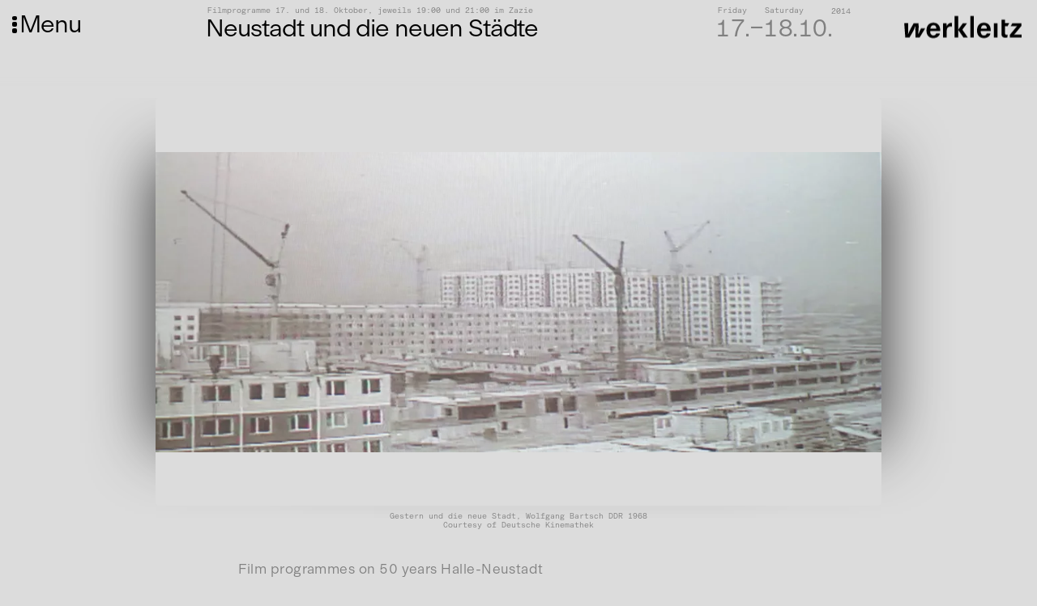

--- FILE ---
content_type: text/html; charset=UTF-8
request_url: https://werkleitz.de/en/neustadt-und-die-neuen-staedte
body_size: 13937
content:
<!doctype html>
<html lang="en" >
<head>
    <meta charset="utf-8">
    <meta name="viewport" content="initial-scale=1">
        <title>Neustadt und die neuen Städte | Werkleitz</title>
    <link rel="apple-touch-icon" sizes="180x180" href="/assets/favicons/apple-touch-icon.png">
    <link rel="icon" type="image/png" sizes="32x32" href="/assets/favicons/favicon-32x32.png">
    <link rel="icon" type="image/png" sizes="16x16" href="/assets/favicons/favicon-16x16.png">
    <link rel="mask-icon" href="/assets/favicons/safari-pinned-tab.svg" color="#5bbad5">
    <link rel="shortcut icon" href="/assets/favicons/favicon.ico">
    <meta name="msapplication-TileColor" content="#da532c">
    <meta name="msapplication-config" content="/assets/favicons/browserconfig.xml">
    <meta name="theme-color" content="#ffffff">

    <meta property="og:locale" content="en" />
    <meta property="og:type" content="article" />
    <meta property="og:title" content="Neustadt und die neuen Städte | Werkleitz" />
    <meta property="og:description" content="Zentrum für Medienkunst" />

    <!-- <meta property="og:image" content="" /> -->

    <link rel="stylesheet" property="stylesheet" href="https://werkleitz.de/assets/css/default.css?version=1765304124">
    <link rel="preload" href="/assets/fonts/ModernGothic-Light.woff2" as="font" type="font/woff2" crossorigin>

</head>
<body class="en werkveranstaltung werkveranstaltung id-Htf5mSKZj9iQXqpJ" >
    <div id="fade-in-wrapper">
    <button id="hamburger">
        <span class="dot-wrapper">
            <span class="dot"></span>
            <span class="dot"></span>
            <span class="dot"></span>
        </span>
        <span class="menu-title">Menu</span>
    </button>

    <div id="logo">
        <a href="/">
            <svg enable-background="new 0 0 2880.9 607.4" version="1.1" viewBox="0 0 2880.9 607.4" xml:space="preserve" xmlns="http://www.w3.org/2000/svg"><path d="m532.4 314.2h-97.3c-28.4 51.2-42.6 97.3-63.2 137.1-2.1-91.7 14.9-135.7 3.6-260.8h-113c-83.1 147.8-93.8 171.2-110.8 211-5.7 11.4-12.1 27.7-22.7 49.7 0.7-46.2 7.8-90.9 5.7-134.3l-4.3-126.5h-90.4l24.2 337.6h100.2c77.4-137.1 81.7-131.4 127.2-242.3l15.6-34.8c-7.8 51.2-5 96.6-1.4 277.1h95.9l130.7-213.8zm354.6 60.4v-21.3c0-107.3-61.1-174.1-159.9-174.1-103 0-163.4 68.9-163.4 184.7 0 110.8 61.8 177.6 164.1 177.6 53.3 0 100.9-21.3 129.3-57.6 12.1-16.3 17.1-27 23.4-53.3h-86.7c-10.7 31.3-34.1 49.7-67.5 49.7-30.6 0-56.1-18.5-66.8-47.6-7.1-16.3-8.5-28.4-8.5-58.3h236v0.2zm-232.4-57.6c9.2-53.3 33.4-80.3 73.2-80.3 42.6 0 66.8 29.1 69.6 80.3h-142.8zm381.6-126.5h-80.3v336.8h85.3v-161.3c0-42.6 10.7-65.4 36.9-82.4 16.3-10.7 34.8-16.3 55.4-16.3 10.7 0 15.6 1.4 32 5v-88.8c-9.2-0.7-17.1-1.4-23.4-1.4-27 0-51.2 12.1-72.5 36.2-10.7 12.1-17.1 20.6-30.6 45.5l-2.8-73.3zm273.5-170.5h-86v507.3h86v-507.3zm211.7 170.5h-99.4l-112.3 154.9 125.8 181.9h103l-130-185.4 112.9-151.4zm159.9-170.5h-85.3v507.3h85.3v-507.3zm396.5 354.6v-21.3c0-107.3-61.1-174.1-159.9-174.1-103 0-163.4 68.9-163.4 184.7 0 110.8 61.8 177.6 164.1 177.6 53.3 0 100.9-21.3 129.3-57.6 12.1-16.3 17.1-27 23.4-53.3h-86.7c-10.7 31.3-34.1 49.7-67.5 49.7-30.6 0-56.1-18.5-66.8-47.6-7.1-16.3-8.5-28.4-8.5-58.3h236v0.2zm-232.4-57.6c9.2-53.3 33.4-80.3 73.2-80.3 42.6 0 66.8 29.1 69.6 80.3h-142.8zm390.1-126.5h-85.3v336.8h85.3v-336.8zm177.6-83.8h-82.4v322.5c0 50.4 9.9 73.2 38.4 90.2 16.3 9.2 33.4 12.8 54 12.8 18.5 0 34.1-2.8 46.9-7.8l7.8-61.1c-11.4 2.1-17.1 2.1-22 2.1-28.4 0-42.6-14.9-42.6-44.1v-164l62.5 1.4 36.9-68.9h-99.5v-83.1zm385.8 83.8h-210.3l-39.8 66.8h115.8c12.1 0 20.6 0.7 38.4-1.4l-9.9 9.9-8.5 9.2-9.9 11.4-145 175.6v65.4h275v-66.8h-135.7c-13.5 0-14.9 1.4-28.4 1.4-2.8 0-7.8 0.7-15.6 1.4l10.7-11.4c3.6-5 5.7-6.4 6.4-7.1l8.5-9.2 148.5-179.1v-66.1h-0.2z"/></svg>
        </a>
    </div>

    <header class="main">

        <nav id="main-navigation">
            <div class="main-navigation-inner">

                <div class="main-navigation-section">
                    <div class="main-navigation-label">
                        Activities                    </div>
                    <ul class="main-navigation-list">
                        <li class="main-navigation-item ">
                            <a href="/festivals">Festivals</a>
                        </li>
                        <li class="main-navigation-item ">
                            <a href="/projekte">Projects</a>
                        </li>
                        <li class="main-navigation-item ">
                            <a href="/publikationen">Publications</a>
                        </li>
                        <li class="main-navigation-item ">
                            <a href="/werke-veranstaltungen/videorama">Videorama</a>
                        </li>
                    </ul>
                </div>

                <div class="main-navigation-section">
                    <div class="main-navigation-label">
                        Database                    </div>

                    <ul class="main-navigation-list">
                        <li class="main-navigation-item ">
                            <a href="/mediathek">Media Lab</a>
                        </li>
                        <li class="main-navigation-item ">
                            <a href="/audio">Audio</a>
                        </li>
                        <li class="main-navigation-item ">
                            <a href="/personen">Persons</a>
                        </li>
                        <li class="main-navigation-item ">
                            <a href="/veranstaltungen">Events</a>
                        </li>
                        <li class="main-navigation-item ">
                            <a href="/werke">List of works</a>
                        </li>
                    </ul>
                </div>

                <div class="main-navigation-section">
                    <div class="main-navigation-label">
                        Support                    </div>

                    <ul class="main-navigation-list">
                        <li class="main-navigation-item ">
                            <a href="/stipendien/european-media-art-platform-european-media-artists-in-residence-exchange">EMAP/EMARE</a>
                        </li>
                        <li class="main-navigation-item ">
                            <a href="/stipendien/a38-stipendium">A38 Grant</a>
                        </li>
                        <li class="main-navigation-item ">
                            <a href="/werke-veranstaltungen/pmmc-masterclass">PMMC Masterclass</a>
                        </li>
                        <li class="main-navigation-item ">
                            <a href="/stipendien/supported-artist">Supported Artist</a>
                        </li>
                        <li class="main-navigation-item ">
                            <a href="/stipendien/projektforderung">Projekt Funding</a>
                        </li>
                    </ul>
                </div>
                <div class="main-navigation-section">
                    <div class="main-navigation-label">
                        Equipment Rental                    </div>

                    <ul class="main-navigation-list">
                        <li class="main-navigation-item ">
                            <a href="/technikverleih/beratung">Advice</a>
                        </li>
                        <li class="main-navigation-item ">
                            <a href="/technikverleih/liste-und-preise">Lists and prices</a>
                        </li>
                        <li class="main-navigation-item ">
                            <a href="/technikverleih/nutzungsbedingungen">Terms of use</a>
                        </li>
                    </ul>
                </div>
            </div>
        </nav>

        <nav id="subnav">
            <ul>
                <li class="main-navigation-item ">
                    <a href="/ueber-uns">About Us</a>
                </li>
                <li class="main-navigation-item ">
                    <a href="/kontakt">Contact</a>
                </li>
                <li class="main-navigation-item ">
                    <a href="/newsletter">Newsletter</a>
                </li>
                <li class="main-navigation-item ">
                    <a href="/stellen">Jobs</a>
                </li>
            </ul>
            <ul>
                <li class="main-navigation-item ">
                    <a href="/presse">Press</a>
                </li>
                <li class="main-navigation-item ">
                    <a href="/satzung">Charter</a>
                </li>
                <li class="main-navigation-item ">
                    <a href="/downloads">Downloads</a>
                </li>
                <li class="main-navigation-item language-switcher">
                                                                        <div class="lang-switcher-item" >
                                <a href="https://werkleitz.de/werke-veranstaltungen/neustadt-und-die-neuen-staedte" hreflang="de">
                                    Deutsch                                </a>
                            </div>
                                                                                                        </li>

            </ul>
        </nav>

        <div class="global-search-wrapper" id="global-search-wrapper">
            <input id="global-search" type="text">
            <div id="search-icon">
                <svg xmlns="http://www.w3.org/2000/svg" xmlns:xlink="http://www.w3.org/1999/xlink" version="1.1" x="0px" y="0px" viewBox="0 0 100 125" style="enable-background:new 0 0 100 100;" xml:space="preserve"><path d="M84.9,81.1L64.6,60.7c3.7-4.8,5.9-10.7,5.9-17.2c0-15.4-12.6-28-28-28s-28,12.6-28,28s12.6,28,28,28c7.5,0,14.3-3,19.4-7.8  l20.2,20.2c0.4,0.4,0.9,0.6,1.4,0.6s1-0.2,1.4-0.6C85.7,83.1,85.7,81.9,84.9,81.1z M42.5,67.5c-13.2,0-24-10.8-24-24s10.8-24,24-24  c13.2,0,24,10.8,24,24S55.7,67.5,42.5,67.5z"></path></svg>
            </div>
        </div>

        <div class="toolbar-group social-media">
            <div class="social-media-item instagram-item">
                <a href="https://www.instagram.com/werkleitz/">

                    <svg fill="#000000" xmlns="http://www.w3.org/2000/svg"  viewBox="0 0 24 24" width="50px" height="50px">    <path d="M 8 3 C 5.243 3 3 5.243 3 8 L 3 16 C 3 18.757 5.243 21 8 21 L 16 21 C 18.757 21 21 18.757 21 16 L 21 8 C 21 5.243 18.757 3 16 3 L 8 3 z M 8 5 L 16 5 C 17.654 5 19 6.346 19 8 L 19 16 C 19 17.654 17.654 19 16 19 L 8 19 C 6.346 19 5 17.654 5 16 L 5 8 C 5 6.346 6.346 5 8 5 z M 17 6 A 1 1 0 0 0 16 7 A 1 1 0 0 0 17 8 A 1 1 0 0 0 18 7 A 1 1 0 0 0 17 6 z M 12 7 C 9.243 7 7 9.243 7 12 C 7 14.757 9.243 17 12 17 C 14.757 17 17 14.757 17 12 C 17 9.243 14.757 7 12 7 z M 12 9 C 13.654 9 15 10.346 15 12 C 15 13.654 13.654 15 12 15 C 10.346 15 9 13.654 9 12 C 9 10.346 10.346 9 12 9 z"/></svg>
                </a>

            </div>
            <div class="social-media-item facebook-item">
                <a href="https://www.facebook.com/werkleitz">
                    <svg fill="#000000" xmlns="http://www.w3.org/2000/svg"  viewBox="0 0 30 30" width="50px" height="50px">    <path d="M15,3C8.373,3,3,8.373,3,15c0,6.016,4.432,10.984,10.206,11.852V18.18h-2.969v-3.154h2.969v-2.099c0-3.475,1.693-5,4.581-5 c1.383,0,2.115,0.103,2.461,0.149v2.753h-1.97c-1.226,0-1.654,1.163-1.654,2.473v1.724h3.593L19.73,18.18h-3.106v8.697 C22.481,26.083,27,21.075,27,15C27,8.373,21.627,3,15,3z"/></svg>
                </a>

            </div>
            <div class="social-media-item twitter-item">
                <a href="https://twitter.com/werkleitz">
                   <svg fill="#000000" xmlns="http://www.w3.org/2000/svg"  viewBox="0 0 30 30" width="50px" height="50px">    <path d="M28,6.937c-0.957,0.425-1.985,0.711-3.064,0.84c1.102-0.66,1.947-1.705,2.345-2.951c-1.03,0.611-2.172,1.055-3.388,1.295 c-0.973-1.037-2.359-1.685-3.893-1.685c-2.946,0-5.334,2.389-5.334,5.334c0,0.418,0.048,0.826,0.138,1.215 c-4.433-0.222-8.363-2.346-10.995-5.574C3.351,6.199,3.088,7.115,3.088,8.094c0,1.85,0.941,3.483,2.372,4.439 c-0.874-0.028-1.697-0.268-2.416-0.667c0,0.023,0,0.044,0,0.067c0,2.585,1.838,4.741,4.279,5.23 c-0.447,0.122-0.919,0.187-1.406,0.187c-0.343,0-0.678-0.034-1.003-0.095c0.679,2.119,2.649,3.662,4.983,3.705 c-1.825,1.431-4.125,2.284-6.625,2.284c-0.43,0-0.855-0.025-1.273-0.075c2.361,1.513,5.164,2.396,8.177,2.396 c9.812,0,15.176-8.128,15.176-15.177c0-0.231-0.005-0.461-0.015-0.69C26.38,8.945,27.285,8.006,28,6.937z"/></svg>
                </a>
            </div>

            <div class="social-media-item vimeo-item">
                <a href="https://vimeo.com/werkleitz">
                    <svg fill="#000000" xmlns="http://www.w3.org/2000/svg"  viewBox="0 0 50 50" width="50px" height="50px"><path d="M 41 5 C 34.210938 4.992188 30.46875 8.796875 28.167969 16.210938 C 29.371094 15.765625 30.578125 15.214844 31.671875 15.214844 C 33.972656 15.214844 34.738281 16.070313 34.410156 18.726563 C 34.300781 20.386719 33.644531 23.066406 31.671875 26.164063 C 29.699219 29.152344 27.984375 30 27 30 C 25.796875 30 24.882813 28.269531 23.898438 23.621094 C 23.570313 22.292969 22.804688 19.304688 21.925781 13.664063 C 21.160156 8.464844 18.613281 5.667969 15 6 C 13.46875 6.109375 11.636719 7.535156 8.570313 10.191406 C 6.378906 12.183594 4.300781 13.621094 2 15.613281 L 4.191406 18.421875 C 6.269531 16.984375 7.476563 16.429688 7.804688 16.429688 C 9.335938 16.429688 10.757813 18.863281 12.183594 23.84375 C 13.386719 28.378906 14.699219 32.914063 15.90625 37.449219 C 17.765625 42.429688 20.066406 44.863281 22.695313 44.863281 C 27.074219 44.863281 32.328125 40.882813 38.570313 32.695313 C 44.699219 24.949219 47.78125 18.535156 48 14 C 48.21875 8.027344 45.816406 5.109375 41 5 Z"/></svg>
                </a>
            </div>
            <div class="social-media-item">
                <a href="#">
                    <svg fill="#000000" xmlns="http://www.w3.org/2000/svg"  viewBox="0 0 30 30" width="50px" height="50px">    <path d="M15,3C8.4,3,3,8.4,3,15s5.4,12,12,12s12-5.4,12-12S21.6,3,15,3z M19.731,21c-0.22,0-0.33-0.11-0.55-0.22 c-1.65-0.991-3.74-1.54-5.94-1.54c-1.21,0-2.53,0.22-3.63,0.44c-0.22,0-0.44,0.11-0.55,0.11c-0.44,0-0.77-0.33-0.77-0.77 s0.22-0.77,0.66-0.77c1.43-0.33,2.861-0.55,4.401-0.55c2.53,0,4.84,0.66,6.82,1.76c0.22,0.22,0.44,0.33,0.44,0.77 C20.39,20.78,20.06,21,19.731,21z M20.94,17.921c-0.22,0-0.44-0.11-0.66-0.22c-1.87-1.21-4.511-1.87-7.37-1.87 c-1.43,0-2.751,0.22-3.74,0.44c-0.22,0.11-0.33,0.11-0.55,0.11c-0.55,0-0.881-0.44-0.881-0.881c0-0.55,0.22-0.77,0.77-0.991 c1.32-0.33,2.641-0.66,4.511-0.66c3.08,0,5.94,0.77,8.361,2.2c0.33,0.22,0.55,0.55,0.55,0.881 C21.82,17.48,21.491,17.921,20.94,17.921z M22.37,14.4c-0.22,0-0.33-0.11-0.66-0.22c-2.2-1.21-5.39-1.98-8.47-1.98 c-1.54,0-3.19,0.22-4.621,0.55c-0.22,0-0.33,0.11-0.66,0.11c-0.66,0.111-1.1-0.44-1.1-1.099s0.33-0.991,0.77-1.1 C9.39,10.22,11.26,10,13.24,10c3.41,0,6.93,0.77,9.681,2.2c0.33,0.22,0.66,0.55,0.66,1.1C23.471,13.96,23.03,14.4,22.37,14.4z"/></svg>
                </a>
            </div>
        </div>
    </header><main class="werkveranstaltung">
    <article class="single-node veranstaltung, werk">

                <div class="node-header">
    <div class="node-title-wrapper ">
        <div class="field-dachzeile">
                            <h2 class="field-value">Filmprogramme 17. und 18. Oktober, jeweils 19:00 und 21:00 im Zazie</h2>
                                            </div>
        <h1 class="node-title">
            Neustadt und die neuen Städte        </h1>
                    </div>
            <div class="date-wrapper">
            <span class="field-datum">
                                                                                                            <div class="single-date"> <!-- event-date -->
                                                    <div class="start-date">
                                                        <div class="event-day">
                                                            Friday                                                        </div>
                                                        <div class="event-date">
                                                            <span class="day-month">17.</span><span class="date-year"></span>
                                                        </div>
                                                        <div class="event-time">
                                                                                                                    </div>
                                                    </div>


                                                                                                        <div class="dash-date">
                                                        <div class="event-day">
                                                            &nbsp;
                                                        </div>
                                                        <div class="event-date">
                                                            –
                                                        </div>
                                                        <div class="event-time">
                                                            &nbsp;
                                                        </div>
                                                    </div>
                                                    
                                                                                                        <div class="end-date">
                                                        <div class="event-day">
                                                            Saturday                                                        </div>
                                                        <div class="event-date">
                                                            <span class="day-month">18.10.</span><span class="date-year">2014</span>
                                                        </div>
                                                        <div class="event-time">
                                                                                                                    </div>
                                                    </div>
                                                                                                    </div>
                                                                    </span>
        </div>
    </div>                <div class="field-wrapper-full field-gallery">
    <h3 class="sr-only">Media</h3>
    <div style="--swiper-navigation-color: #fff; --swiper-pagination-color: #fff" class="swiper mySwiperMain ">
        <div class="swiper-wrapper">
                                        <div class="swiper-slide">
                    <figure>    <picture>
      
      <source class="responsive-image-source"
              media="only screen and (min-device-pixel-ratio: 3) and (min-width:3000px), only screen and (min-resolution: 384dpi) and (min-width:3000px), only screen and (min-resolution: 3dppx) and (min-width:3000px)"
              srcset="https://werkleitz.de/media/pages/werke-veranstaltungen/neustadt-und-die-neuen-staedte/9cd67e827a-1695646405/gestern-und-die-neue-stadt-wolfgang-bartsch-ddr-1968-courtesy-of-deutsche-kinemathek-0-3796x3796-q80.webp"
              type="image/webp">
      <source class="responsive-image-source"
              media="only screen and (min-device-pixel-ratio: 3) and (min-width:3000px), only screen and (min-resolution: 384dpi) and (min-width:3000px), only screen and (min-resolution: 3dppx) and (min-width:3000px)"
              srcset="https://werkleitz.de/media/pages/werke-veranstaltungen/neustadt-und-die-neuen-staedte/9cd67e827a-1695646405/gestern-und-die-neue-stadt-wolfgang-bartsch-ddr-1968-courtesy-of-deutsche-kinemathek-0-3796x3796-q72.jpg"
              type="image/jpeg">
      <source class="responsive-image-source"
              media="only screen and (min-device-pixel-ratio: 2) and (min-width:3000px), only screen and (min-resolution: 192dpi) and (min-width:3000px), only screen and (min-resolution: 2dppx) and (min-width:3000px)"
              srcset="https://werkleitz.de/media/pages/werke-veranstaltungen/neustadt-und-die-neuen-staedte/9cd67e827a-1695646405/gestern-und-die-neue-stadt-wolfgang-bartsch-ddr-1968-courtesy-of-deutsche-kinemathek-0-3796x3796-q80.webp"
              type="image/webp">
      <source class="responsive-image-source"
              media="only screen and (min-device-pixel-ratio: 2) and (min-width:3000px), only screen and (min-resolution: 192dpi) and (min-width:3000px), only screen and (min-resolution: 2dppx) and (min-width:3000px)"
              srcset="https://werkleitz.de/media/pages/werke-veranstaltungen/neustadt-und-die-neuen-staedte/9cd67e827a-1695646405/gestern-und-die-neue-stadt-wolfgang-bartsch-ddr-1968-courtesy-of-deutsche-kinemathek-0-3796x3796-q72.jpg"
              type="image/jpeg">
      <source class="responsive-image-source"
              media="(min-width:3000px)"
              srcset="https://werkleitz.de/media/pages/werke-veranstaltungen/neustadt-und-die-neuen-staedte/9cd67e827a-1695646405/gestern-und-die-neue-stadt-wolfgang-bartsch-ddr-1968-courtesy-of-deutsche-kinemathek-0-2750x2750-q80.webp"
              type="image/webp">
      <source class="responsive-image-source"
              media="(min-width:3000px)"
              srcset="https://werkleitz.de/media/pages/werke-veranstaltungen/neustadt-und-die-neuen-staedte/9cd67e827a-1695646405/gestern-und-die-neue-stadt-wolfgang-bartsch-ddr-1968-courtesy-of-deutsche-kinemathek-0-2750x2750-q72.jpg"
              type="image/jpeg">
      
      <source class="responsive-image-source"
              media="only screen and (min-device-pixel-ratio: 3) and (min-width:2000px), only screen and (min-resolution: 384dpi) and (min-width:2000px), only screen and (min-resolution: 3dppx) and (min-width:2000px)"
              srcset="https://werkleitz.de/media/pages/werke-veranstaltungen/neustadt-und-die-neuen-staedte/9cd67e827a-1695646405/gestern-und-die-neue-stadt-wolfgang-bartsch-ddr-1968-courtesy-of-deutsche-kinemathek-0-3796x3796-q80.webp"
              type="image/webp">
      <source class="responsive-image-source"
              media="only screen and (min-device-pixel-ratio: 3) and (min-width:2000px), only screen and (min-resolution: 384dpi) and (min-width:2000px), only screen and (min-resolution: 3dppx) and (min-width:2000px)"
              srcset="https://werkleitz.de/media/pages/werke-veranstaltungen/neustadt-und-die-neuen-staedte/9cd67e827a-1695646405/gestern-und-die-neue-stadt-wolfgang-bartsch-ddr-1968-courtesy-of-deutsche-kinemathek-0-3796x3796-q72.jpg"
              type="image/jpeg">
      <source class="responsive-image-source"
              media="only screen and (min-device-pixel-ratio: 2) and (min-width:2000px), only screen and (min-resolution: 192dpi) and (min-width:2000px), only screen and (min-resolution: 2dppx) and (min-width:2000px)"
              srcset="https://werkleitz.de/media/pages/werke-veranstaltungen/neustadt-und-die-neuen-staedte/9cd67e827a-1695646405/gestern-und-die-neue-stadt-wolfgang-bartsch-ddr-1968-courtesy-of-deutsche-kinemathek-0-3583x3583-q80.webp"
              type="image/webp">
      <source class="responsive-image-source"
              media="only screen and (min-device-pixel-ratio: 2) and (min-width:2000px), only screen and (min-resolution: 192dpi) and (min-width:2000px), only screen and (min-resolution: 2dppx) and (min-width:2000px)"
              srcset="https://werkleitz.de/media/pages/werke-veranstaltungen/neustadt-und-die-neuen-staedte/9cd67e827a-1695646405/gestern-und-die-neue-stadt-wolfgang-bartsch-ddr-1968-courtesy-of-deutsche-kinemathek-0-3583x3583-q72.jpg"
              type="image/jpeg">
      <source class="responsive-image-source"
              media="(min-width:2000px)"
              srcset="https://werkleitz.de/media/pages/werke-veranstaltungen/neustadt-und-die-neuen-staedte/9cd67e827a-1695646405/gestern-und-die-neue-stadt-wolfgang-bartsch-ddr-1968-courtesy-of-deutsche-kinemathek-0-1917x1917-q80.webp"
              type="image/webp">
      <source class="responsive-image-source"
              media="(min-width:2000px)"
              srcset="https://werkleitz.de/media/pages/werke-veranstaltungen/neustadt-und-die-neuen-staedte/9cd67e827a-1695646405/gestern-und-die-neue-stadt-wolfgang-bartsch-ddr-1968-courtesy-of-deutsche-kinemathek-0-1917x1917-q72.jpg"
              type="image/jpeg">
      
      <source class="responsive-image-source"
              media="only screen and (min-device-pixel-ratio: 3) and (min-width:1000px), only screen and (min-resolution: 384dpi) and (min-width:1000px), only screen and (min-resolution: 3dppx) and (min-width:1000px)"
              srcset="https://werkleitz.de/media/pages/werke-veranstaltungen/neustadt-und-die-neuen-staedte/9cd67e827a-1695646405/gestern-und-die-neue-stadt-wolfgang-bartsch-ddr-1968-courtesy-of-deutsche-kinemathek-0-2750x2750-q80.webp"
              type="image/webp">
      <source class="responsive-image-source"
              media="only screen and (min-device-pixel-ratio: 3) and (min-width:1000px), only screen and (min-resolution: 384dpi) and (min-width:1000px), only screen and (min-resolution: 3dppx) and (min-width:1000px)"
              srcset="https://werkleitz.de/media/pages/werke-veranstaltungen/neustadt-und-die-neuen-staedte/9cd67e827a-1695646405/gestern-und-die-neue-stadt-wolfgang-bartsch-ddr-1968-courtesy-of-deutsche-kinemathek-0-2750x2750-q72.jpg"
              type="image/jpeg">
      <source class="responsive-image-source"
              media="only screen and (min-device-pixel-ratio: 2) and (min-width:1000px), only screen and (min-resolution: 192dpi) and (min-width:1000px), only screen and (min-resolution: 2dppx) and (min-width:1000px)"
              srcset="https://werkleitz.de/media/pages/werke-veranstaltungen/neustadt-und-die-neuen-staedte/9cd67e827a-1695646405/gestern-und-die-neue-stadt-wolfgang-bartsch-ddr-1968-courtesy-of-deutsche-kinemathek-0-1917x1917-q80.webp"
              type="image/webp">
      <source class="responsive-image-source"
              media="only screen and (min-device-pixel-ratio: 2) and (min-width:1000px), only screen and (min-resolution: 192dpi) and (min-width:1000px), only screen and (min-resolution: 2dppx) and (min-width:1000px)"
              srcset="https://werkleitz.de/media/pages/werke-veranstaltungen/neustadt-und-die-neuen-staedte/9cd67e827a-1695646405/gestern-und-die-neue-stadt-wolfgang-bartsch-ddr-1968-courtesy-of-deutsche-kinemathek-0-1917x1917-q72.jpg"
              type="image/jpeg">
      <source class="responsive-image-source"
              media="(min-width:1000px)"
              srcset="https://werkleitz.de/media/pages/werke-veranstaltungen/neustadt-und-die-neuen-staedte/9cd67e827a-1695646405/gestern-und-die-neue-stadt-wolfgang-bartsch-ddr-1968-courtesy-of-deutsche-kinemathek-0-1083x1083-q80.webp"
              type="image/webp">
      <source class="responsive-image-source"
              media="(min-width:1000px)"
              srcset="https://werkleitz.de/media/pages/werke-veranstaltungen/neustadt-und-die-neuen-staedte/9cd67e827a-1695646405/gestern-und-die-neue-stadt-wolfgang-bartsch-ddr-1968-courtesy-of-deutsche-kinemathek-0-1083x1083-q72.jpg"
              type="image/jpeg">
      
      <source class="responsive-image-source"
              media="only screen and (min-device-pixel-ratio: 3) and (min-width:500px), only screen and (min-resolution: 384dpi) and (min-width:500px), only screen and (min-resolution: 3dppx) and (min-width:500px)"
              srcset="https://werkleitz.de/media/pages/werke-veranstaltungen/neustadt-und-die-neuen-staedte/9cd67e827a-1695646405/gestern-und-die-neue-stadt-wolfgang-bartsch-ddr-1968-courtesy-of-deutsche-kinemathek-0-1500x1500-q80.webp"
              type="image/webp">
      <source class="responsive-image-source"
              media="only screen and (min-device-pixel-ratio: 3) and (min-width:500px), only screen and (min-resolution: 384dpi) and (min-width:500px), only screen and (min-resolution: 3dppx) and (min-width:500px)"
              srcset="https://werkleitz.de/media/pages/werke-veranstaltungen/neustadt-und-die-neuen-staedte/9cd67e827a-1695646405/gestern-und-die-neue-stadt-wolfgang-bartsch-ddr-1968-courtesy-of-deutsche-kinemathek-0-1500x1500-q72.jpg"
              type="image/jpeg">
      <source class="responsive-image-source"
              media="only screen and (min-device-pixel-ratio: 2) and (min-width:500px), only screen and (min-resolution: 192dpi) and (min-width:500px), only screen and (min-resolution: 2dppx) and (min-width:500px)"
              srcset="https://werkleitz.de/media/pages/werke-veranstaltungen/neustadt-und-die-neuen-staedte/9cd67e827a-1695646405/gestern-und-die-neue-stadt-wolfgang-bartsch-ddr-1968-courtesy-of-deutsche-kinemathek-0-1083x1083-q80.webp"
              type="image/webp">
      <source class="responsive-image-source"
              media="only screen and (min-device-pixel-ratio: 2) and (min-width:500px), only screen and (min-resolution: 192dpi) and (min-width:500px), only screen and (min-resolution: 2dppx) and (min-width:500px)"
              srcset="https://werkleitz.de/media/pages/werke-veranstaltungen/neustadt-und-die-neuen-staedte/9cd67e827a-1695646405/gestern-und-die-neue-stadt-wolfgang-bartsch-ddr-1968-courtesy-of-deutsche-kinemathek-0-1083x1083-q72.jpg"
              type="image/jpeg">
      <source class="responsive-image-source"
              media="(min-width:500px)"
              srcset="https://werkleitz.de/media/pages/werke-veranstaltungen/neustadt-und-die-neuen-staedte/9cd67e827a-1695646405/gestern-und-die-neue-stadt-wolfgang-bartsch-ddr-1968-courtesy-of-deutsche-kinemathek-0-667x667-q80.webp"
              type="image/webp">
      <source class="responsive-image-source"
              media="(min-width:500px)"
              srcset="https://werkleitz.de/media/pages/werke-veranstaltungen/neustadt-und-die-neuen-staedte/9cd67e827a-1695646405/gestern-und-die-neue-stadt-wolfgang-bartsch-ddr-1968-courtesy-of-deutsche-kinemathek-0-667x667-q72.jpg"
              type="image/jpeg">
      
      <img
              loading="eager"
              class="lazyload"
              src="https://werkleitz.de/media/pages/werke-veranstaltungen/neustadt-und-die-neuen-staedte/9cd67e827a-1695646405/gestern-und-die-neue-stadt-wolfgang-bartsch-ddr-1968-courtesy-of-deutsche-kinemathek-0-1200x1200-q72.jpg"
              alt=""
              height="1573"
              width="3796"
              >
    </picture>
    <!-- <figcaption>Gestern und die neue Stadt, Wolfgang Bartsch  DDR 1968</figcaption> -->
  </figure>                    <div class="caption"><p>Gestern und die neue Stadt, Wolfgang Bartsch  DDR 1968</p></div>
                    <div class="credits"><p>Courtesy of Deutsche Kinemathek</p></div>
                </div>
                    </div>
    </div>
        </div>
        
        <div class="content-wrapper show-more-height" open="false">
                <div class="field-wrapper-narrow field-bodytext">
        <div class="field-value">
        <p>Film programmes on 50 years Halle-Neustadt</p>
<p>In the first 2 decades since the laying of the first stone in 1964 Halle-Neustadt was an important reference when it comes to modern city planning. The new city represented the succes during the constrution oft he socialism in the GDR. This is proved by the quality of the cinematic documentations of the construction of the new city and the number of contributions on television</p>
<p>Programme Oktober 17 • Architekturkreis Halle and Werkleitz<br />
Architekturkreis Halle and Werkleitz show essential film classics about Halle Neustadt and comment in a further programme on cuttings from numerous contributions by the television in the GDR about Halle-Neustadt.</p>
<p>Programme Oktober 18 • Florian Wüst<br />
Likewise on the occasion of the jubilee the curator Florian Wüst introduces in two filmprogrammes a comparison between Neustadt and other modern cities like Märkisches Viertel in west Berlin. The selection of films from the years 1930 until 2012 refers the historical city of the future to the architectural role models in the new architecture of the pre-war period, the general industrial progress as well as the social realities in east and west.</p>
<p>Organiser: Architekturkreis Halle e.V. and Werkleitz Gesellschaft e.V. in cooperation with Zazie Kino and Bar, supported by the Bauverein Halle &amp; Leuna eG, Saalesparkasse Halle, Land Sachsen-Anhalt, Stadt Halle (Saale) and culturtraeger.</p>        </div>
        <div class="field-bodytext-author">
                    </div>
    </div>
                    </div> <!-- End of content-wrapper-->
        <button class="expand-content-wrapper" >
            <span class="more">more</span>
            <span class="less" style="display: none">less</span>
        </button>


        <!-- Verknüpfte child Events and Works -->
        <div class="table overview table-neustadt-und-die-neuen-staedte" id="table-overview" data-page="1">
            <div class="table-header">
            <div class="table-title">Works / Events</div>        </div>
        <div class="filter-wrapper">
        <div class="werkveranstaltung-filter active" id="all-filter">All</div>
    </div>
    <div class="search-counter-wrapper">
        <div class="search-wrapper">
            <div class="search-icon"><svg fill="white" xmlns="http://www.w3.org/2000/svg"  viewBox="0 0 30 30" width="30px" height="30px"><path d="M 13 3 C 7.4889971 3 3 7.4889971 3 13 C 3 18.511003 7.4889971 23 13 23 C 15.396508 23 17.597385 22.148986 19.322266 20.736328 L 25.292969 26.707031 A 1.0001 1.0001 0 1 0 26.707031 25.292969 L 20.736328 19.322266 C 22.148986 17.597385 23 15.396508 23 13 C 23 7.4889971 18.511003 3 13 3 z M 13 5 C 17.430123 5 21 8.5698774 21 13 C 21 17.430123 17.430123 21 13 21 C 8.5698774 21 5 17.430123 5 13 C 5 8.5698774 8.5698774 5 13 5 z"/></svg></div>
            <input autofocus type="text" id="werkveranstaltungsearch" placeholder="search"/>
        </div>
        <div id="table-counter" class="table-counter" data-all="4">4 Entries</div>
    </div>
        <div class="row" id="plan-der-stadt" data-title="plan der stadt " data-categories="Filmprogramm,Filmprogramm" data-key="0" >

                    <div class="date">
                    <span class="field-datum">
                                                  <!-- startdate-enddate-overview -->
                            <span class="start-date"><span class="event-date">17.10.14</span></span>                    </span>
                </div>

    

            <a href="https://werkleitz.de/en/werke-veranstaltungen/plan-der-stadt" class="images-title-wrapper" loadcontent="true">
                <div class="images">
                    <img loading="lazy" class="lazyload" src="https://werkleitz.de/media/pages/werke-veranstaltungen/plan-der-stadt/ba61d7c044-1695646391/an-diesem-tage-img-1813-0-120x120-q70.jpg" alt="" height="88" width="120">                </div>
                <div class="title-dachzeile">
    <div class="dachzeile">
                Filmprogramm    </div>
    <div class="title">Plan der Stadt</div>
</div>            </a>

            
                                    <div class="last-column-wrapper persons-wrapper">
                                                                    <a href="https://werkleitz.de/en/personen/daniel-herrmann" loadcontent="true" class="">
                                            Daniel Herrmann,                                        </a>
                                                                        <a href="https://werkleitz.de/en/personen/hans-otto-brambach" loadcontent="true" class="">
                                            Hans-Otto Brambach                                        </a>
                                                        </div>
                    
            
            </div>
<div class="content-container"></div>
<div class="row" id="wir-sind-die-junge-garde" data-title="wir sind die junge garde " data-categories="Filmprogramm,Filmprogramm" data-key="1" >

                    <div class="date">
                    <span class="field-datum">
                                                  <!-- startdate-enddate-overview -->
                            <span class="start-date"><span class="event-date">17.10.14</span></span>                    </span>
                </div>

    

            <a href="https://werkleitz.de/en/werke-veranstaltungen/wir-sind-die-junge-garde" class="images-title-wrapper" loadcontent="true">
                <div class="images">
                    <img loading="lazy" class="lazyload" src="https://werkleitz.de/media/pages/werke-veranstaltungen/wir-sind-die-junge-garde/d086707cd7-1695646394/20-jahre-haneu-img-1782-120x120-q70.jpg" alt="" height="90" width="120">                </div>
                <div class="title-dachzeile">
    <div class="dachzeile">
                Filmprogramm    </div>
    <div class="title">Wir sind die junge Garde?</div>
</div>            </a>

            
                                    <div class="last-column-wrapper persons-wrapper">
                                                                    <a href="https://werkleitz.de/en/personen/daniel-herrmann" loadcontent="true" class="">
                                            Daniel Herrmann,                                        </a>
                                                                        <a href="https://werkleitz.de/en/personen/hans-otto-brambach" loadcontent="true" class="">
                                            Hans-Otto Brambach                                        </a>
                                                        </div>
                    
            
            </div>
<div class="content-container"></div>
<div class="row" id="zum-wohl-des-menschen" data-title="zum wohl des menschen " data-categories="Filmprogramm,Filmprogramm" data-key="2" >

                    <div class="date">
                    <span class="field-datum">
                                                  <!-- startdate-enddate-overview -->
                            <span class="start-date"><span class="event-date">18.10.14</span></span>                    </span>
                </div>

    

            <a href="https://werkleitz.de/en/werke-veranstaltungen/zum-wohl-des-menschen" class="images-title-wrapper" loadcontent="true">
                <div class="images">
                    <img loading="lazy" class="lazyload" src="https://werkleitz.de/media/pages/werke-veranstaltungen/zum-wohl-des-menschen/4c65c3ab00-1695646398/stadtplanunggehtallean-1-120x120-q70.jpg" alt="" height="90" width="120">                </div>
                <div class="title-dachzeile">
    <div class="dachzeile">
                Filmprogramm    </div>
    <div class="title">Zum Wohl des Menschen</div>
</div>            </a>

            
                                    <div class="last-column-wrapper persons-wrapper">
                                                                    <a href="https://werkleitz.de/en/personen/florian-wuest" loadcontent="true" class="">
                                            Florian Wüst                                        </a>
                                                        </div>
                    
            
            </div>
<div class="content-container"></div>
<div class="row" id="fertigung-nach-mass" data-title="fertigung nach mass " data-categories="Filmprogramm,Filmprogramm" data-key="3" >

                    <div class="date">
                    <span class="field-datum">
                                                  <!-- startdate-enddate-overview -->
                            <span class="start-date"><span class="event-date">18.10.14</span></span>                    </span>
                </div>

    

            <a href="https://werkleitz.de/en/werke-veranstaltungen/fertigung-nach-mass" class="images-title-wrapper" loadcontent="true">
                <div class="images">
                    <img loading="lazy" class="lazyload" src="https://werkleitz.de/media/pages/werke-veranstaltungen/fertigung-nach-mass/271340623e-1695646401/diefrankfurterkueche-1-120x120-q70.jpg" alt="" height="90" width="120">                </div>
                <div class="title-dachzeile">
    <div class="dachzeile">
                Filmprogramm    </div>
    <div class="title">Fertigung nach Maß</div>
</div>            </a>

            
                                    <div class="last-column-wrapper persons-wrapper">
                                                                    <a href="https://werkleitz.de/en/personen/florian-wuest" loadcontent="true" class="">
                                            Florian Wüst                                        </a>
                                                        </div>
                    
            
            </div>
<div class="content-container"></div>
</div>
        <div class="works-meta-wrapper field-wrapper-narrow">
                            <div class="works-meta-item works-meta-marginal">
                        <p>Ein Projekt von Architekturkreis Halle e.V. und Werkleitz Gesellschaft e.V.<br />
in Kooperation mit dem Zazie.</p>                </div>
                    </div>


        <div class="works-meta-wrapper field-wrapper-narrow">
            <!-- location-->
            
                <div class="works-meta-item works-location">

                        <div class="location-icon">
                            <svg version="1.1" id="Capa_1" xmlns="http://www.w3.org/2000/svg" xmlns:xlink="http://www.w3.org/1999/xlink" x="0px" y="0px"
                                	 viewBox="0 0 368.553 368.553" style="enable-background:new 0 0 368.553 368.553;" xml:space="preserve">
                                <g>
                                	<g>
                                		<path d="M184.277,0c-71.683,0-130,58.317-130,130c0,87.26,119.188,229.855,124.263,235.883c1.417,1.685,3.504,2.66,5.705,2.67
                                			c0.011,0,0.021,0,0.032,0c2.189,0,4.271-0.957,5.696-2.621c5.075-5.926,124.304-146.165,124.304-235.932
                                			C314.276,58.317,255.96,0,184.277,0z M184.322,349.251C160.385,319.48,69.277,201.453,69.277,130c0-63.411,51.589-115,115-115
                                			s115,51.589,115,115C299.276,203.49,208.327,319.829,184.322,349.251z"/>
                                		<path d="M184.277,72.293c-30.476,0-55.269,24.793-55.269,55.269s24.793,55.269,55.269,55.269s55.269-24.793,55.269-55.269
                                			S214.753,72.293,184.277,72.293z M184.277,167.83c-22.204,0-40.269-18.064-40.269-40.269s18.064-40.269,40.269-40.269
                                			s40.269,18.064,40.269,40.269S206.48,167.83,184.277,167.83z"/>
                                	</g>
                                	
                                </svg>                        </div>
                        <div class="location-wrapper">
                            <span>Kleine Ulrichstrasse 22</span>
                            <span></span>
                            <span>06108</span>
                            <span>Halle (Saale) </span>
                        </div>
                    </div>
                                <div class="download-wrapper">

                <!-- downloadable files -->
                                    <div class="works-meta-item website">
                                                        <div class="audioplayer-wrapper">
        <div class="audio-player-container" data-artist="" data-artwork="" data-title="">

            <audio src="https://werkleitz.de/media/pages/werke-veranstaltungen/neustadt-und-die-neuen-staedte/6bffa47284-1695646405/int_daniel_herrmann_mdr_figaro_1.mp3" preload="none"></audio>

            <div class="audio-artwork">

                                            <img src="https://werkleitz.de/media/pages/werke-veranstaltungen/neustadt-und-die-neuen-staedte/9cd67e827a-1695646405/gestern-und-die-neue-stadt-wolfgang-bartsch-ddr-1968-courtesy-of-deutsche-kinemathek-0-150x150-crop.jpg">
                        
            </div>

            <div class="audio-title-wrapper">

                <a href="https://werkleitz.de/en/werke-veranstaltungen/neustadt-und-die-neuen-staedte">
                    <div class="audio-title">
                    int_daniel_herrmann_mdr_figaro_1.mp3                    </div>
                </a>

                
                <div class="description">
                    Film programmes on 50 years Halle-Neustadt
In the first 2 decades since the laying of the first stone in 1964 Halle-Neustadt was an important reference when it comes to modern city planning. The new city represented the succes during the constrution oft he socialism in the GDR. This is proved by the                </div>
            </div>

            <div class="audio-controls">

                <div class="time-range-wrapper">

                    <input type="range" class="seek-slider" max="100" value="0">

                    <div class="current-time-duration-wrapper">
                        <span class="current-time time">0:00</span>

                        <span class="duration time">

                            
                        </span>
                    </div>
                </div>
                <!-- <output class="volume-output">100</output>-->
                <button class="volume-wrapper">
                    <input type="range" class="volume-slider" max="100" value="100">
                    <div class="svg-sound"><svg width="700pt" height="700pt" version="1.1" viewBox="0 0 600 600" xmlns="http://www.w3.org/2000/svg" xmlns:xlink="http://www.w3.org/1999/xlink">
 <g>
  <path d="m360.5 95.199c-0.94922 0.12109-1.8555 0.48047-2.625 1.0508l-152.6 110.95h-90.473c-3.0938 0-5.6016 2.5078-5.6016 5.6016v134.4c0 3.0938 2.5078 5.6016 5.6016 5.6016h90.473l152.6 110.95c1.707 1.2578 3.9805 1.4453 5.8672 0.48438 1.8906-0.96484 3.0742-2.9141 3.0586-5.0352v-358.4c0.011719-1.6172-0.67188-3.1562-1.8789-4.2305-1.207-1.0742-2.8203-1.5703-4.4219-1.3711zm-4.8984 16.625v336.35l-145.08-105.53c-0.96875-0.69141-2.1328-1.0625-3.3242-1.0469h-86.801v-123.2h86.801c1.1914 0.015624 2.3555-0.35547 3.3242-1.0469zm49.875 95.375c-3.0938 0.14453-5.4844 2.7695-5.3398 5.8633s2.7695 5.4844 5.8633 5.3359c34.086 0 61.602 27.516 61.602 61.602s-27.516 61.602-61.602 61.602c-1.5-0.023437-2.9453 0.55859-4.0117 1.6094-1.0664 1.0547-1.668 2.4883-1.668 3.9883s0.60156 2.9375 1.668 3.9883c1.0664 1.0547 2.5117 1.6328 4.0117 1.6133 40.141 0 72.801-32.66 72.801-72.801s-32.66-72.801-72.801-72.801c-0.17578-0.007813-0.35156-0.007813-0.52344 0z"/>
 </g>
</svg></div>
                    <div class="svg-mute"><svg width="700pt" height="700pt" version="1.1" viewBox="0 0 600 600" xmlns="http://www.w3.org/2000/svg" xmlns:xlink="http://www.w3.org/1999/xlink">
 <g>
  <path d="m360.5 95.199c-0.94922 0.12109-1.8555 0.48047-2.625 1.0508l-152.6 110.95h-90.473c-3.0938 0-5.6016 2.5078-5.6016 5.6016v134.4c0 3.0938 2.5078 5.6016 5.6016 5.6016h90.473l152.6 110.95c1.707 1.2578 3.9805 1.4453 5.8672 0.48438 1.8906-0.96484 3.0742-2.9141 3.0586-5.0352v-358.4c0.011719-1.6172-0.67188-3.1562-1.8789-4.2305-1.207-1.0742-2.8203-1.5703-4.4219-1.3711zm-4.8984 16.625v336.35l-145.08-105.53c-0.96875-0.69141-2.1328-1.0625-3.3242-1.0469h-86.801v-123.2h86.801c1.1914 0.015624 2.3555-0.35547 3.3242-1.0469zm49.699 95.199c-2.1797 0.21484-4.0352 1.6758-4.75 3.7461-0.71875 2.0703-0.16016 4.3672 1.4258 5.8789l63.172 63.352-63.172 63.176c-2.1523 2.2266-2.1055 5.7734 0.10938 7.9375 2.2148 2.168 5.7617 2.1367 7.9375-0.0625l63.176-63.176 63.176 63.176c2.1797 2.1992 5.7266 2.2305 7.9375 0.0625 2.2148-2.1641 2.2656-5.7109 0.11328-7.9375l-63.176-63.176 63.176-63.352c1.6875-1.625 2.1836-4.125 1.2461-6.2734-0.9375-2.1445-3.1094-3.4805-5.4453-3.3516-1.4648 0.058593-2.8477 0.6875-3.8516 1.75l-63.176 63.176-63.176-63.176c-1.207-1.2969-2.9609-1.9453-4.7227-1.75z"/>
 </g>
</svg>
</div>
                </button>

                <button class="play-icon">

                    <svg class="play-button" version="1.1" xmlns="http://www.w3.org/2000/svg" xmlns:xlink="http://www.w3.org/1999/xlink" x="0px" y="0px"
                         viewBox="0 0 64 64" style="enable-background:new 0 0 64 64;" xml:space="preserve">
                         <path class="st0" d="M32,0C14.3,0,0,14.3,0,32s14.3,32,32,32s32-14.3,32-32S49.7,0,32,0z M46,32.9L25.1,43.3
                        c-0.1,0.1-0.2,0.1-0.4,0.1s-0.3,0-0.5-0.1c-0.3-0.2-0.5-0.6-0.5-0.9V21.6c0-0.4,0.2-0.7,0.5-0.9c0.3-0.1,0.7-0.2,1,0L46,31.1
                        c0.4,0.2,0.6,0.5,0.6,0.9S46.3,32.7,46,32.9z"/>
                    </svg>

                    <svg class="pause-button" version="1.1" xmlns="http://www.w3.org/2000/svg" xmlns:xlink="http://www.w3.org/1999/xlink" x="0px" y="0px"
                         viewBox="0 0 60 60" style="enable-background:new 0 0 60 60;" xml:space="preserve">
                         <path class="st0" d="M30,0C13.5,0,0,13.5,0,30s13.5,30,30,30s30-13.5,30-30S46.5,0,30,0z M27,46h-8V14h8V46z M41,46h-8V14h8V46z"/>
                    </svg>

                </button>
            </div>

        </div>
    </div>
                            <a href="https://werkleitz.de/media/pages/werke-veranstaltungen/neustadt-und-die-neuen-staedte/6bffa47284-1695646405/int_daniel_herrmann_mdr_figaro_1.mp3">
    <span class="external-link-icon">
        <svg version="1.1" id="Capa_1" xmlns="http://www.w3.org/2000/svg" xmlns:xlink="http://www.w3.org/1999/xlink" x="0px" y="0px"
	 viewBox="0 0 485 485" style="enable-background:new 0 0 485 485;" xml:space="preserve">
<g>
	<g>
		<path d="M426.5,458h-368C51,458,45,464,45,471.5S51,485,58.5,485h368c7.5,0,13.5-6,13.5-13.5S434,458,426.5,458z"/>
		<path d="M233,378.7c2.5,2.5,6,4,9.5,4s7-1.4,9.5-4l107.5-107.5c5.3-5.3,5.3-13.8,0-19.1c-5.3-5.3-13.8-5.3-19.1,0L256,336.5v-323
			C256,6,250,0,242.5,0S229,6,229,13.5v323l-84.4-84.4c-5.3-5.3-13.8-5.3-19.1,0s-5.3,13.8,0,19.1L233,378.7z"/>
	</g>
</g>
</svg>    </span>
    int_daniel_herrmann_mdr_figaro_1.mp3</a>                                            </div>
                
                 <!-- audio files -->
                                <!-- website-->
                                <!-- website-->
                                <div class="logos-wrapper">
    </div>            </div>
        </div><!-- End of works-meta-wrapper -->

        
        
                 <div class="field-funding-wrapper">

            <h3></h3><div class='field-funding'><div class="funding-item"><a href="http://www.sachsen-anhalt.de/" target="_blank"><img src="https://werkleitz.de/media/pages/institutionen/land-sachsen-anhalt276/22a38cb07f-1695711140/lsa-signet-black-2-400x400-q70.jpg" style="--width: 400; --height: 181;"></a></div><div class="funding-item"><a href="http://www.saalesparkasse.de" target="_blank"><img src="https://werkleitz.de/media/pages/institutionen/stiftung-der-saalesparkasse279/879107ebe9-1695711204/logo-stiftung-saalesparkasse-schwarz-400x400-q70.jpg" style="--width: 400; --height: 172;"></a></div><div class="funding-item"><a href="http://www.kino-zazie.de/" target="_blank"><img src="https://werkleitz.de/media/pages/institutionen/zazie-kino-und-bar1989/78fcd99c52-1695711201/zazie-400x400-q70.jpg" style="--width: 400; --height: 125;"></a></div><div class="funding-item"><a href="http://www.bauverein-halle-leuna.de" target="_blank"><img src="https://werkleitz.de/media/pages/institutionen/bauverein-leuna-e-g-2028/8d144fd309-1695711197/bauverein-leuna-kopie-400x400-q70.jpg" style="--width: 400; --height: 59;"></a></div><div class="funding-item"><a href="http://www.culturtraeger.de" target="_blank"><img src="https://werkleitz.de/media/pages/institutionen/culturtraeger271/a954239038-1695711142/gross-grau-0-400x400-q70.png" style="--width: 360; --height: 46;"></a></div><div class="funding-item"><a href="http://www.halle.de" target="_blank"><img src="https://werkleitz.de/media/pages/institutionen/stadt-halle-saale-1991/ced1728867-1706039318/stadt-halle-kopie-400x400-q70.jpg" style="--width: 400; --height: 80;"></a></div></div>        </div>
                <!--                         <div class="field-wrapper-narrow field-foerderer">
                <h3>Förderer</h3>
                <div class="field-inner">
                                        <a href="http://www.kino-zazie.de" class="foerderer-single">
                            <img
                                src="https://werkleitz.de/sites/default/files/zazie_0.jpg"
                                style="--width: https://werkleitz.de/sites/default/files/zazie_0.jpg; --height: https://werkleitz.de/sites/default/files/zazie_0.jpg;"
                            >
                            <div class="sr-only">Zazie</div>
                        </a>
                                            <a href="http://www.bauverein-halle-leuna.de" class="foerderer-single">
                            <img
                                src="https://werkleitz.de/sites/default/files/bauverein_0.jpg"
                                style="--width: https://werkleitz.de/sites/default/files/bauverein_0.jpg; --height: https://werkleitz.de/sites/default/files/bauverein_0.jpg;"
                            >
                            <div class="sr-only">BauvereinHalle&LeunaeG</div>
                        </a>
                                            <a href="https://banking.saalesparkasse.de/portal/portal/StartenIPSTANDARD?IID=80053762&AID=IPSTANDARD" class="foerderer-single">
                            <img
                                src="https://werkleitz.de/sites/default/files/sparkasse_0.jpg"
                                style="--width: https://werkleitz.de/sites/default/files/sparkasse_0.jpg; --height: https://werkleitz.de/sites/default/files/sparkasse_0.jpg;"
                            >
                            <div class="sr-only">StiftungderSaalesparkasse</div>
                        </a>
                                            <a href="http://www.sachsen-anhalt.de/startseite/" class="foerderer-single">
                            <img
                                src="https://werkleitz.de/sites/default/files/lsa_1.jpg"
                                style="--width: https://werkleitz.de/sites/default/files/lsa_1.jpg; --height: https://werkleitz.de/sites/default/files/lsa_1.jpg;"
                            >
                            <div class="sr-only">LandSachsen-Anhalt</div>
                        </a>
                                            <a href="http://www.halle.de/de/startseite/" class="foerderer-single">
                            <img
                                src="https://werkleitz.de/sites/default/files/halle_saale-ohne_haendelstadt_0.jpg"
                                style="--width: https://werkleitz.de/sites/default/files/halle_saale-ohne_haendelstadt_0.jpg; --height: https://werkleitz.de/sites/default/files/halle_saale-ohne_haendelstadt_0.jpg;"
                            >
                            <div class="sr-only">StadtHalle(Saale)</div>
                        </a>
                                            <a href="http://www.culturtraeger.de/05/site/home.php" class="foerderer-single">
                            <img
                                src="https://werkleitz.de/sites/default/files/culturtraeger_logo_0.jpg"
                                style="--width: https://werkleitz.de/sites/default/files/culturtraeger_logo_0.jpg; --height: https://werkleitz.de/sites/default/files/culturtraeger_logo_0.jpg;"
                            >
                            <div class="sr-only">Culturtraeger</div>
                        </a>
                                    </div>
            </div>
                     -->

        <!-- Verknüpfte Artikel -->
                <!-- Verknüpfte Pressemitteilungen -->
                <!-- Verknüpfte Publikationen -->
                <div class="editor-knowledge">
            <div class="field-wrapper-narrow">
              <h3>Hauptkategorie:</h3>
              projekt            </div>
            <div class="field-wrapper-narrow">
              <h3>Werkkategorie:</h3>
              Filmprogramm            </div>
            <div class="field-wrapper-narrow">
              <h3>Veranstaltungskategorie:</h3>
                          </div>
            <div class="field-wrapper-narrow">
              <h3>Stipendienkategorie:</h3>
                          </div>
        </div>
            </article>
</main>    <footer id="main-footer">
        <div id="footer-logo">
            <a href="/">
                <svg version="1.1" id="Ebene_1" xmlns="http://www.w3.org/2000/svg" xmlns:xlink="http://www.w3.org/1999/xlink" x="0px" y="0px"
                     viewBox="0 0 2880.9 607.4" style="enable-background:new 0 0 2880.9 607.4;" xml:space="preserve">
                    <g>
                        <path d="M532.4,314.2h-97.3c-28.4,51.2-42.6,97.3-63.2,137.1c-2.1-91.7,14.9-135.7,3.6-260.8h-113
                            c-83.1,147.8-93.8,171.2-110.8,211c-5.7,11.4-12.1,27.7-22.7,49.7c0.7-46.2,7.8-90.9,5.7-134.3l-4.3-126.5H40L64.2,528h100.2
                            c77.4-137.1,81.7-131.4,127.2-242.3l15.6-34.8c-7.8,51.2-5,96.6-1.4,277.1h95.9L532.4,314.2L532.4,314.2z M887,374.6v-21.3
                            c0-107.3-61.1-174.1-159.9-174.1c-103,0-163.4,68.9-163.4,184.7c0,110.8,61.8,177.6,164.1,177.6c53.3,0,100.9-21.3,129.3-57.6
                            c12.1-16.3,17.1-27,23.4-53.3h-86.7c-10.7,31.3-34.1,49.7-67.5,49.7c-30.6,0-56.1-18.5-66.8-47.6c-7.1-16.3-8.5-28.4-8.5-58.3H887
                            L887,374.6z M654.6,317c9.2-53.3,33.4-80.3,73.2-80.3c42.6,0,66.8,29.1,69.6,80.3H654.6L654.6,317z M1036.2,190.5h-80.3v336.8h85.3
                            V366c0-42.6,10.7-65.4,36.9-82.4c16.3-10.7,34.8-16.3,55.4-16.3c10.7,0,15.6,1.4,32,5v-88.8c-9.2-0.7-17.1-1.4-23.4-1.4
                            c-27,0-51.2,12.1-72.5,36.2c-10.7,12.1-17.1,20.6-30.6,45.5L1036.2,190.5L1036.2,190.5z M1309.7,20h-86v507.3h86V20L1309.7,20z
                             M1521.4,190.5H1422l-112.3,154.9l125.8,181.9h103l-130-185.4L1521.4,190.5L1521.4,190.5z M1681.3,20H1596v507.3h85.3V20L1681.3,20
                            z M2077.8,374.6v-21.3c0-107.3-61.1-174.1-159.9-174.1c-103,0-163.4,68.9-163.4,184.7c0,110.8,61.8,177.6,164.1,177.6
                            c53.3,0,100.9-21.3,129.3-57.6c12.1-16.3,17.1-27,23.4-53.3h-86.7c-10.7,31.3-34.1,49.7-67.5,49.7c-30.6,0-56.1-18.5-66.8-47.6
                            c-7.1-16.3-8.5-28.4-8.5-58.3H2077.8L2077.8,374.6z M1845.4,317c9.2-53.3,33.4-80.3,73.2-80.3c42.6,0,66.8,29.1,69.6,80.3H1845.4
                            L1845.4,317z M2235.5,190.5h-85.3v336.8h85.3V190.5L2235.5,190.5z M2413.1,106.7h-82.4v90.2V258v171.2c0,50.4,9.9,73.2,38.4,90.2
                            c16.3,9.2,33.4,12.8,54,12.8c18.5,0,34.1-2.8,46.9-7.8l7.8-61.1c-11.4,2.1-17.1,2.1-22,2.1c-28.4,0-42.6-14.9-42.6-44.1V257.3
                            l62.5,1.4l36.9-68.9h-99.5V106.7L2413.1,106.7z M2798.9,190.5h-210.3l-39.8,66.8h115.8c12.1,0,20.6,0.7,38.4-1.4l-9.9,9.9l-8.5,9.2
                            l-9.9,11.4L2529.7,462v65.4h275v-66.8h-135.7c-13.5,0-14.9,1.4-28.4,1.4c-2.8,0-7.8,0.7-15.6,1.4l10.7-11.4c3.6-5,5.7-6.4,6.4-7.1
                            l8.5-9.2l148.5-179.1V190.5L2798.9,190.5z"/>
                    </g>
                </svg>
            </a>
        </div>

        <ul id="footer-menu">
            <li><a href="https://werkleitz.de/datenschutz">Datenschutzerklärung</a></li>
            <li><a href="https://werkleitz.de/impressum">Impressum</a></li>
        </ul>
    </footer>

    <div id="mobile-check"></div>


    
    <script src="/assets/js/plugins.js"></script>
    <!-- <script src="/node_modules/@sindresorhus/slugify/index.js" type="module"></script> -->

    <script src="/assets/js/my_script.js" type="module"></script>

    <script src="https://werkleitz.de/assets/js/templates/werkveranstaltung.js"></script>
    <script>
      var _paq = window._paq = window._paq || [];
      /* tracker methods like "setCustomDimension" should be called before "trackPageView" */
      _paq.push(['trackPageView']);
      _paq.push(['enableLinkTracking']);
      (function() {
        var u="//analytics.knoth-renner.com/";
        _paq.push(['setTrackerUrl', u+'matomo.php']);
        _paq.push(['setSiteId', '2']);
        var d=document, g=d.createElement('script'), s=d.getElementsByTagName('script')[0];
        g.async=true; g.src=u+'matomo.js'; s.parentNode.insertBefore(g,s);
      })();
    </script>

</div></body></html>